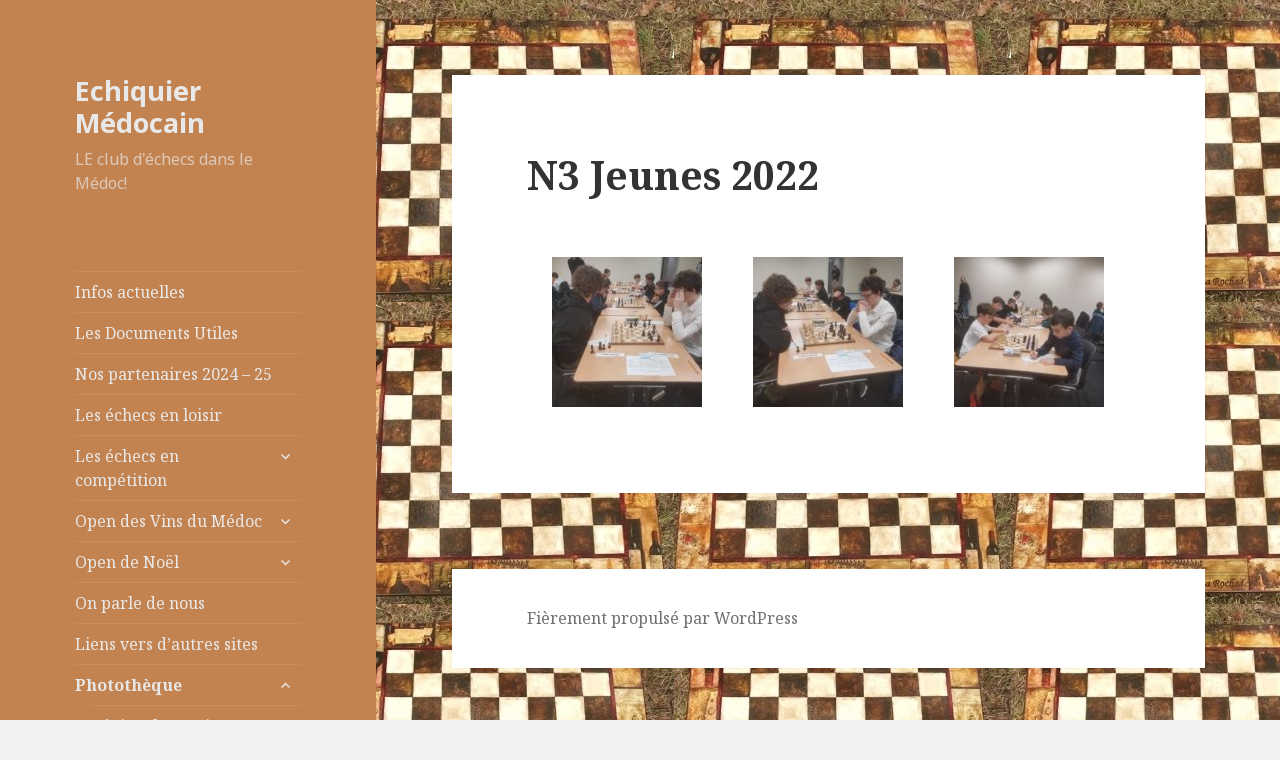

--- FILE ---
content_type: text/html; charset=UTF-8
request_url: https://echiquier-medocain.fr/n3-jeunes-2022/
body_size: 11234
content:
<!DOCTYPE html>
<html lang="fr-FR" prefix="og: http://ogp.me/ns#" class="no-js">
<head>
	<meta charset="UTF-8">
	<meta name="viewport" content="width=device-width">
	<link rel="profile" href="https://gmpg.org/xfn/11">
	<link rel="pingback" href="https://echiquier-medocain.fr/xmlrpc.php">
	<meta name="google-site-verification" content="deOS50vAIZTLOGodSD_BmzZZBAc_woG4A8yDIEwZvrk" />
	<!--[if lt IE 9]>
	<script src="https://echiquier-medocain.fr/wp-content/themes/twentyfifteen/js/html5.js"></script>
	<![endif]-->
	<script>(function(html){html.className = html.className.replace(/\bno-js\b/,'js')})(document.documentElement);</script>
<title>N3 Jeunes 2022 - Echiquier Médocain</title>
<meta name='robots' content='max-image-preview:large' />

<!-- This site is optimized with the Yoast SEO plugin v5.7.1 - https://yoast.com/wordpress/plugins/seo/ -->
<link rel="canonical" href="https://echiquier-medocain.fr/n3-jeunes-2022/" />
<meta property="og:locale" content="fr_FR" />
<meta property="og:type" content="article" />
<meta property="og:title" content="N3 Jeunes 2022 - Echiquier Médocain" />
<meta property="og:url" content="https://echiquier-medocain.fr/n3-jeunes-2022/" />
<meta property="og:site_name" content="Echiquier Médocain" />
<meta name="twitter:card" content="summary_large_image" />
<meta name="twitter:title" content="N3 Jeunes 2022 - Echiquier Médocain" />
<meta name="twitter:image" content="https://echiquier-medocain.fr/wp-content/uploads/2022/12/Resized_20221204_102134_1131-150x150.jpg" />
<script type='application/ld+json'>{"@context":"http:\/\/schema.org","@type":"WebSite","@id":"#website","url":"https:\/\/echiquier-medocain.fr\/","name":"Echiquier M\u00e9docain","potentialAction":{"@type":"SearchAction","target":"https:\/\/echiquier-medocain.fr\/?s={search_term_string}","query-input":"required name=search_term_string"}}</script>
<!-- / Yoast SEO plugin. -->

<link rel='dns-prefetch' href='//fonts.googleapis.com' />
<link href='https://fonts.gstatic.com' crossorigin rel='preconnect' />
<link rel="alternate" type="application/rss+xml" title="Echiquier Médocain &raquo; Flux" href="https://echiquier-medocain.fr/feed/" />
<link rel="alternate" type="application/rss+xml" title="Echiquier Médocain &raquo; Flux des commentaires" href="https://echiquier-medocain.fr/comments/feed/" />
<script type="text/javascript">
window._wpemojiSettings = {"baseUrl":"https:\/\/s.w.org\/images\/core\/emoji\/14.0.0\/72x72\/","ext":".png","svgUrl":"https:\/\/s.w.org\/images\/core\/emoji\/14.0.0\/svg\/","svgExt":".svg","source":{"concatemoji":"https:\/\/echiquier-medocain.fr\/wp-includes\/js\/wp-emoji-release.min.js?ver=6.1.9"}};
/*! This file is auto-generated */
!function(e,a,t){var n,r,o,i=a.createElement("canvas"),p=i.getContext&&i.getContext("2d");function s(e,t){var a=String.fromCharCode,e=(p.clearRect(0,0,i.width,i.height),p.fillText(a.apply(this,e),0,0),i.toDataURL());return p.clearRect(0,0,i.width,i.height),p.fillText(a.apply(this,t),0,0),e===i.toDataURL()}function c(e){var t=a.createElement("script");t.src=e,t.defer=t.type="text/javascript",a.getElementsByTagName("head")[0].appendChild(t)}for(o=Array("flag","emoji"),t.supports={everything:!0,everythingExceptFlag:!0},r=0;r<o.length;r++)t.supports[o[r]]=function(e){if(p&&p.fillText)switch(p.textBaseline="top",p.font="600 32px Arial",e){case"flag":return s([127987,65039,8205,9895,65039],[127987,65039,8203,9895,65039])?!1:!s([55356,56826,55356,56819],[55356,56826,8203,55356,56819])&&!s([55356,57332,56128,56423,56128,56418,56128,56421,56128,56430,56128,56423,56128,56447],[55356,57332,8203,56128,56423,8203,56128,56418,8203,56128,56421,8203,56128,56430,8203,56128,56423,8203,56128,56447]);case"emoji":return!s([129777,127995,8205,129778,127999],[129777,127995,8203,129778,127999])}return!1}(o[r]),t.supports.everything=t.supports.everything&&t.supports[o[r]],"flag"!==o[r]&&(t.supports.everythingExceptFlag=t.supports.everythingExceptFlag&&t.supports[o[r]]);t.supports.everythingExceptFlag=t.supports.everythingExceptFlag&&!t.supports.flag,t.DOMReady=!1,t.readyCallback=function(){t.DOMReady=!0},t.supports.everything||(n=function(){t.readyCallback()},a.addEventListener?(a.addEventListener("DOMContentLoaded",n,!1),e.addEventListener("load",n,!1)):(e.attachEvent("onload",n),a.attachEvent("onreadystatechange",function(){"complete"===a.readyState&&t.readyCallback()})),(e=t.source||{}).concatemoji?c(e.concatemoji):e.wpemoji&&e.twemoji&&(c(e.twemoji),c(e.wpemoji)))}(window,document,window._wpemojiSettings);
</script>
<style type="text/css">
img.wp-smiley,
img.emoji {
	display: inline !important;
	border: none !important;
	box-shadow: none !important;
	height: 1em !important;
	width: 1em !important;
	margin: 0 0.07em !important;
	vertical-align: -0.1em !important;
	background: none !important;
	padding: 0 !important;
}
</style>
	<link rel='stylesheet' id='wp-block-library-css' href='https://echiquier-medocain.fr/wp-includes/css/dist/block-library/style.min.css?ver=6.1.9' type='text/css' media='all' />
<link rel='stylesheet' id='classic-theme-styles-css' href='https://echiquier-medocain.fr/wp-includes/css/classic-themes.min.css?ver=1' type='text/css' media='all' />
<style id='global-styles-inline-css' type='text/css'>
body{--wp--preset--color--black: #000000;--wp--preset--color--cyan-bluish-gray: #abb8c3;--wp--preset--color--white: #ffffff;--wp--preset--color--pale-pink: #f78da7;--wp--preset--color--vivid-red: #cf2e2e;--wp--preset--color--luminous-vivid-orange: #ff6900;--wp--preset--color--luminous-vivid-amber: #fcb900;--wp--preset--color--light-green-cyan: #7bdcb5;--wp--preset--color--vivid-green-cyan: #00d084;--wp--preset--color--pale-cyan-blue: #8ed1fc;--wp--preset--color--vivid-cyan-blue: #0693e3;--wp--preset--color--vivid-purple: #9b51e0;--wp--preset--gradient--vivid-cyan-blue-to-vivid-purple: linear-gradient(135deg,rgba(6,147,227,1) 0%,rgb(155,81,224) 100%);--wp--preset--gradient--light-green-cyan-to-vivid-green-cyan: linear-gradient(135deg,rgb(122,220,180) 0%,rgb(0,208,130) 100%);--wp--preset--gradient--luminous-vivid-amber-to-luminous-vivid-orange: linear-gradient(135deg,rgba(252,185,0,1) 0%,rgba(255,105,0,1) 100%);--wp--preset--gradient--luminous-vivid-orange-to-vivid-red: linear-gradient(135deg,rgba(255,105,0,1) 0%,rgb(207,46,46) 100%);--wp--preset--gradient--very-light-gray-to-cyan-bluish-gray: linear-gradient(135deg,rgb(238,238,238) 0%,rgb(169,184,195) 100%);--wp--preset--gradient--cool-to-warm-spectrum: linear-gradient(135deg,rgb(74,234,220) 0%,rgb(151,120,209) 20%,rgb(207,42,186) 40%,rgb(238,44,130) 60%,rgb(251,105,98) 80%,rgb(254,248,76) 100%);--wp--preset--gradient--blush-light-purple: linear-gradient(135deg,rgb(255,206,236) 0%,rgb(152,150,240) 100%);--wp--preset--gradient--blush-bordeaux: linear-gradient(135deg,rgb(254,205,165) 0%,rgb(254,45,45) 50%,rgb(107,0,62) 100%);--wp--preset--gradient--luminous-dusk: linear-gradient(135deg,rgb(255,203,112) 0%,rgb(199,81,192) 50%,rgb(65,88,208) 100%);--wp--preset--gradient--pale-ocean: linear-gradient(135deg,rgb(255,245,203) 0%,rgb(182,227,212) 50%,rgb(51,167,181) 100%);--wp--preset--gradient--electric-grass: linear-gradient(135deg,rgb(202,248,128) 0%,rgb(113,206,126) 100%);--wp--preset--gradient--midnight: linear-gradient(135deg,rgb(2,3,129) 0%,rgb(40,116,252) 100%);--wp--preset--duotone--dark-grayscale: url('#wp-duotone-dark-grayscale');--wp--preset--duotone--grayscale: url('#wp-duotone-grayscale');--wp--preset--duotone--purple-yellow: url('#wp-duotone-purple-yellow');--wp--preset--duotone--blue-red: url('#wp-duotone-blue-red');--wp--preset--duotone--midnight: url('#wp-duotone-midnight');--wp--preset--duotone--magenta-yellow: url('#wp-duotone-magenta-yellow');--wp--preset--duotone--purple-green: url('#wp-duotone-purple-green');--wp--preset--duotone--blue-orange: url('#wp-duotone-blue-orange');--wp--preset--font-size--small: 13px;--wp--preset--font-size--medium: 20px;--wp--preset--font-size--large: 36px;--wp--preset--font-size--x-large: 42px;--wp--preset--spacing--20: 0.44rem;--wp--preset--spacing--30: 0.67rem;--wp--preset--spacing--40: 1rem;--wp--preset--spacing--50: 1.5rem;--wp--preset--spacing--60: 2.25rem;--wp--preset--spacing--70: 3.38rem;--wp--preset--spacing--80: 5.06rem;}:where(.is-layout-flex){gap: 0.5em;}body .is-layout-flow > .alignleft{float: left;margin-inline-start: 0;margin-inline-end: 2em;}body .is-layout-flow > .alignright{float: right;margin-inline-start: 2em;margin-inline-end: 0;}body .is-layout-flow > .aligncenter{margin-left: auto !important;margin-right: auto !important;}body .is-layout-constrained > .alignleft{float: left;margin-inline-start: 0;margin-inline-end: 2em;}body .is-layout-constrained > .alignright{float: right;margin-inline-start: 2em;margin-inline-end: 0;}body .is-layout-constrained > .aligncenter{margin-left: auto !important;margin-right: auto !important;}body .is-layout-constrained > :where(:not(.alignleft):not(.alignright):not(.alignfull)){max-width: var(--wp--style--global--content-size);margin-left: auto !important;margin-right: auto !important;}body .is-layout-constrained > .alignwide{max-width: var(--wp--style--global--wide-size);}body .is-layout-flex{display: flex;}body .is-layout-flex{flex-wrap: wrap;align-items: center;}body .is-layout-flex > *{margin: 0;}:where(.wp-block-columns.is-layout-flex){gap: 2em;}.has-black-color{color: var(--wp--preset--color--black) !important;}.has-cyan-bluish-gray-color{color: var(--wp--preset--color--cyan-bluish-gray) !important;}.has-white-color{color: var(--wp--preset--color--white) !important;}.has-pale-pink-color{color: var(--wp--preset--color--pale-pink) !important;}.has-vivid-red-color{color: var(--wp--preset--color--vivid-red) !important;}.has-luminous-vivid-orange-color{color: var(--wp--preset--color--luminous-vivid-orange) !important;}.has-luminous-vivid-amber-color{color: var(--wp--preset--color--luminous-vivid-amber) !important;}.has-light-green-cyan-color{color: var(--wp--preset--color--light-green-cyan) !important;}.has-vivid-green-cyan-color{color: var(--wp--preset--color--vivid-green-cyan) !important;}.has-pale-cyan-blue-color{color: var(--wp--preset--color--pale-cyan-blue) !important;}.has-vivid-cyan-blue-color{color: var(--wp--preset--color--vivid-cyan-blue) !important;}.has-vivid-purple-color{color: var(--wp--preset--color--vivid-purple) !important;}.has-black-background-color{background-color: var(--wp--preset--color--black) !important;}.has-cyan-bluish-gray-background-color{background-color: var(--wp--preset--color--cyan-bluish-gray) !important;}.has-white-background-color{background-color: var(--wp--preset--color--white) !important;}.has-pale-pink-background-color{background-color: var(--wp--preset--color--pale-pink) !important;}.has-vivid-red-background-color{background-color: var(--wp--preset--color--vivid-red) !important;}.has-luminous-vivid-orange-background-color{background-color: var(--wp--preset--color--luminous-vivid-orange) !important;}.has-luminous-vivid-amber-background-color{background-color: var(--wp--preset--color--luminous-vivid-amber) !important;}.has-light-green-cyan-background-color{background-color: var(--wp--preset--color--light-green-cyan) !important;}.has-vivid-green-cyan-background-color{background-color: var(--wp--preset--color--vivid-green-cyan) !important;}.has-pale-cyan-blue-background-color{background-color: var(--wp--preset--color--pale-cyan-blue) !important;}.has-vivid-cyan-blue-background-color{background-color: var(--wp--preset--color--vivid-cyan-blue) !important;}.has-vivid-purple-background-color{background-color: var(--wp--preset--color--vivid-purple) !important;}.has-black-border-color{border-color: var(--wp--preset--color--black) !important;}.has-cyan-bluish-gray-border-color{border-color: var(--wp--preset--color--cyan-bluish-gray) !important;}.has-white-border-color{border-color: var(--wp--preset--color--white) !important;}.has-pale-pink-border-color{border-color: var(--wp--preset--color--pale-pink) !important;}.has-vivid-red-border-color{border-color: var(--wp--preset--color--vivid-red) !important;}.has-luminous-vivid-orange-border-color{border-color: var(--wp--preset--color--luminous-vivid-orange) !important;}.has-luminous-vivid-amber-border-color{border-color: var(--wp--preset--color--luminous-vivid-amber) !important;}.has-light-green-cyan-border-color{border-color: var(--wp--preset--color--light-green-cyan) !important;}.has-vivid-green-cyan-border-color{border-color: var(--wp--preset--color--vivid-green-cyan) !important;}.has-pale-cyan-blue-border-color{border-color: var(--wp--preset--color--pale-cyan-blue) !important;}.has-vivid-cyan-blue-border-color{border-color: var(--wp--preset--color--vivid-cyan-blue) !important;}.has-vivid-purple-border-color{border-color: var(--wp--preset--color--vivid-purple) !important;}.has-vivid-cyan-blue-to-vivid-purple-gradient-background{background: var(--wp--preset--gradient--vivid-cyan-blue-to-vivid-purple) !important;}.has-light-green-cyan-to-vivid-green-cyan-gradient-background{background: var(--wp--preset--gradient--light-green-cyan-to-vivid-green-cyan) !important;}.has-luminous-vivid-amber-to-luminous-vivid-orange-gradient-background{background: var(--wp--preset--gradient--luminous-vivid-amber-to-luminous-vivid-orange) !important;}.has-luminous-vivid-orange-to-vivid-red-gradient-background{background: var(--wp--preset--gradient--luminous-vivid-orange-to-vivid-red) !important;}.has-very-light-gray-to-cyan-bluish-gray-gradient-background{background: var(--wp--preset--gradient--very-light-gray-to-cyan-bluish-gray) !important;}.has-cool-to-warm-spectrum-gradient-background{background: var(--wp--preset--gradient--cool-to-warm-spectrum) !important;}.has-blush-light-purple-gradient-background{background: var(--wp--preset--gradient--blush-light-purple) !important;}.has-blush-bordeaux-gradient-background{background: var(--wp--preset--gradient--blush-bordeaux) !important;}.has-luminous-dusk-gradient-background{background: var(--wp--preset--gradient--luminous-dusk) !important;}.has-pale-ocean-gradient-background{background: var(--wp--preset--gradient--pale-ocean) !important;}.has-electric-grass-gradient-background{background: var(--wp--preset--gradient--electric-grass) !important;}.has-midnight-gradient-background{background: var(--wp--preset--gradient--midnight) !important;}.has-small-font-size{font-size: var(--wp--preset--font-size--small) !important;}.has-medium-font-size{font-size: var(--wp--preset--font-size--medium) !important;}.has-large-font-size{font-size: var(--wp--preset--font-size--large) !important;}.has-x-large-font-size{font-size: var(--wp--preset--font-size--x-large) !important;}
.wp-block-navigation a:where(:not(.wp-element-button)){color: inherit;}
:where(.wp-block-columns.is-layout-flex){gap: 2em;}
.wp-block-pullquote{font-size: 1.5em;line-height: 1.6;}
</style>
<link rel='stylesheet' id='Total_Soft_Portfolio-css' href='https://echiquier-medocain.fr/wp-content/plugins/gallery-portfolio/CSS/Total-Soft-Portfolio-Widget.css?ver=6.1.9' type='text/css' media='all' />
<link rel='stylesheet' id='Total_Soft_Portfolio2-css' href='https://echiquier-medocain.fr/wp-content/plugins/gallery-portfolio/CSS/Filt_popup.min.css?ver=6.1.9' type='text/css' media='all' />
<link rel='stylesheet' id='fontawesome-css-css' href='https://echiquier-medocain.fr/wp-content/plugins/gallery-portfolio/CSS/totalsoft.css?ver=6.1.9' type='text/css' media='all' />
<link rel='stylesheet' id='mbpro-font-awesome-css' href='https://echiquier-medocain.fr/wp-content/plugins/maxbuttons/assets/libraries/font-awesome/css/font-awesome.min.css?ver=6.28' type='text/css' media='all' />
<link rel='stylesheet' id='twentyfifteen-fonts-css' href='https://fonts.googleapis.com/css?family=Noto+Sans%3A400italic%2C700italic%2C400%2C700%7CNoto+Serif%3A400italic%2C700italic%2C400%2C700%7CInconsolata%3A400%2C700&#038;subset=latin%2Clatin-ext' type='text/css' media='all' />
<link rel='stylesheet' id='genericons-css' href='https://echiquier-medocain.fr/wp-content/themes/twentyfifteen/genericons/genericons.css?ver=3.2' type='text/css' media='all' />
<link rel='stylesheet' id='twentyfifteen-style-css' href='https://echiquier-medocain.fr/wp-content/themes/twentyfifteen/style.css?ver=6.1.9' type='text/css' media='all' />
<style id='twentyfifteen-style-inline-css' type='text/css'>

		/* Custom Header Background Color */
		body:before,
		.site-header {
			background-color: #c38350;
		}

		@media screen and (min-width: 59.6875em) {
			.site-header,
			.secondary {
				background-color: transparent;
			}

			.widget button,
			.widget input[type="button"],
			.widget input[type="reset"],
			.widget input[type="submit"],
			.widget_calendar tbody a,
			.widget_calendar tbody a:hover,
			.widget_calendar tbody a:focus {
				color: #c38350;
			}
		}
	

		/* Custom Sidebar Text Color */
		.site-title a,
		.site-description,
		.secondary-toggle:before {
			color: #e8e8e8;
		}

		.site-title a:hover,
		.site-title a:focus {
			color: #e8e8e8; /* Fallback for IE7 and IE8 */
			color: rgba( 232, 232, 232, 0.7);
		}

		.secondary-toggle {
			border-color: #e8e8e8; /* Fallback for IE7 and IE8 */
			border-color: rgba( 232, 232, 232, 0.1);
		}

		.secondary-toggle:hover,
		.secondary-toggle:focus {
			border-color: #e8e8e8; /* Fallback for IE7 and IE8 */
			border-color: rgba( 232, 232, 232, 0.3);
		}

		.site-title a {
			outline-color: #e8e8e8; /* Fallback for IE7 and IE8 */
			outline-color: rgba( 232, 232, 232, 0.3);
		}

		@media screen and (min-width: 59.6875em) {
			.secondary a,
			.dropdown-toggle:after,
			.widget-title,
			.widget blockquote cite,
			.widget blockquote small {
				color: #e8e8e8;
			}

			.widget button,
			.widget input[type="button"],
			.widget input[type="reset"],
			.widget input[type="submit"],
			.widget_calendar tbody a {
				background-color: #e8e8e8;
			}

			.textwidget a {
				border-color: #e8e8e8;
			}

			.secondary a:hover,
			.secondary a:focus,
			.main-navigation .menu-item-description,
			.widget,
			.widget blockquote,
			.widget .wp-caption-text,
			.widget .gallery-caption {
				color: rgba( 232, 232, 232, 0.7);
			}

			.widget button:hover,
			.widget button:focus,
			.widget input[type="button"]:hover,
			.widget input[type="button"]:focus,
			.widget input[type="reset"]:hover,
			.widget input[type="reset"]:focus,
			.widget input[type="submit"]:hover,
			.widget input[type="submit"]:focus,
			.widget_calendar tbody a:hover,
			.widget_calendar tbody a:focus {
				background-color: rgba( 232, 232, 232, 0.7);
			}

			.widget blockquote {
				border-color: rgba( 232, 232, 232, 0.7);
			}

			.main-navigation ul,
			.main-navigation li,
			.secondary-toggle,
			.widget input,
			.widget textarea,
			.widget table,
			.widget th,
			.widget td,
			.widget pre,
			.widget li,
			.widget_categories .children,
			.widget_nav_menu .sub-menu,
			.widget_pages .children,
			.widget abbr[title] {
				border-color: rgba( 232, 232, 232, 0.1);
			}

			.dropdown-toggle:hover,
			.dropdown-toggle:focus,
			.widget hr {
				background-color: rgba( 232, 232, 232, 0.1);
			}

			.widget input:focus,
			.widget textarea:focus {
				border-color: rgba( 232, 232, 232, 0.3);
			}

			.sidebar a:focus,
			.dropdown-toggle:focus {
				outline-color: rgba( 232, 232, 232, 0.3);
			}
		}
	
</style>
<!--[if lt IE 9]>
<link rel='stylesheet' id='twentyfifteen-ie-css' href='https://echiquier-medocain.fr/wp-content/themes/twentyfifteen/css/ie.css?ver=20141010' type='text/css' media='all' />
<![endif]-->
<!--[if lt IE 8]>
<link rel='stylesheet' id='twentyfifteen-ie7-css' href='https://echiquier-medocain.fr/wp-content/themes/twentyfifteen/css/ie7.css?ver=20141010' type='text/css' media='all' />
<![endif]-->
<link rel='stylesheet' id='tablepress-default-css' href='https://echiquier-medocain.fr/wp-content/plugins/tablepress/css/default.min.css?ver=1.14' type='text/css' media='all' />
<link rel='stylesheet' id='vcv:assets:front:style-css' href='https://echiquier-medocain.fr/wp-content/plugins/visualcomposer/public/dist/front.bundle.css?ver=43.0' type='text/css' media='all' />
      <script>
      if (document.location.protocol != "https:") {
          document.location = document.URL.replace(/^http:/i, "https:");
      }
      </script>
      <script type='text/javascript' src='https://echiquier-medocain.fr/wp-includes/js/jquery/jquery.min.js?ver=3.6.1' id='jquery-core-js'></script>
<script type='text/javascript' src='https://echiquier-medocain.fr/wp-includes/js/jquery/jquery-migrate.min.js?ver=3.3.2' id='jquery-migrate-js'></script>
<script type='text/javascript' src='https://echiquier-medocain.fr/wp-includes/js/jquery/ui/core.min.js?ver=1.13.2' id='jquery-ui-core-js'></script>
<script type='text/javascript' id='Total_Soft_Portfolio-js-extra'>
/* <![CDATA[ */
var object = {"ajaxurl":"https:\/\/echiquier-medocain.fr\/wp-admin\/admin-ajax.php"};
/* ]]> */
</script>
<script type='text/javascript' src='https://echiquier-medocain.fr/wp-content/plugins/gallery-portfolio/JS/Total-Soft-Portfolio-Widget.js?ver=6.1.9' id='Total_Soft_Portfolio-js'></script>
<script type='text/javascript' id='maxbuttons-front-js-extra'>
/* <![CDATA[ */
var mb_ajax = {"ajaxurl":"https:\/\/echiquier-medocain.fr\/wp-admin\/admin-ajax.php"};
/* ]]> */
</script>
<script type='text/javascript' src='https://echiquier-medocain.fr/wp-content/plugins/maxbuttons/js/min/front.js?ver=6.28' id='maxbuttons-front-js'></script>
<link rel="https://api.w.org/" href="https://echiquier-medocain.fr/wp-json/" /><link rel="alternate" type="application/json" href="https://echiquier-medocain.fr/wp-json/wp/v2/pages/1615" /><link rel="EditURI" type="application/rsd+xml" title="RSD" href="https://echiquier-medocain.fr/xmlrpc.php?rsd" />
<link rel="wlwmanifest" type="application/wlwmanifest+xml" href="https://echiquier-medocain.fr/wp-includes/wlwmanifest.xml" />
<link rel='shortlink' href='https://echiquier-medocain.fr/?p=1615' />
<link rel="alternate" type="application/json+oembed" href="https://echiquier-medocain.fr/wp-json/oembed/1.0/embed?url=https%3A%2F%2Fechiquier-medocain.fr%2Fn3-jeunes-2022%2F" />
<link rel="alternate" type="text/xml+oembed" href="https://echiquier-medocain.fr/wp-json/oembed/1.0/embed?url=https%3A%2F%2Fechiquier-medocain.fr%2Fn3-jeunes-2022%2F&#038;format=xml" />

		<script>
			(function(i,s,o,g,r,a,m){i['GoogleAnalyticsObject']=r;i[r]=i[r]||function(){
			(i[r].q=i[r].q||[]).push(arguments)},i[r].l=1*new Date();a=s.createElement(o),
			m=s.getElementsByTagName(o)[0];a.async=1;a.src=g;m.parentNode.insertBefore(a,m)
			})(window,document,'script','https://www.google-analytics.com/analytics.js','ga');
			ga('create', 'UA-107602618-2', 'auto');
			ga('send', 'pageview');
		</script>

		<meta name="generator" content="Powered by Visual Composer Website Builder - fast and easy-to-use drag and drop visual editor for WordPress."/><noscript><style>.vce-row-container .vcv-lozad {display: none}</style></noscript><meta name="generator" content="Powered by Visual Composer - drag and drop page builder for WordPress."/>
<!--[if lte IE 9]><link rel="stylesheet" type="text/css" href="https://echiquier-medocain.fr/wp-content/plugins/js_composer_salient/assets/css/vc_lte_ie9.min.css" media="screen"><![endif]-->      <meta name="onesignal" content="wordpress-plugin"/>
            <script>

      window.OneSignal = window.OneSignal || [];

      OneSignal.push( function() {
        OneSignal.SERVICE_WORKER_UPDATER_PATH = "OneSignalSDKUpdaterWorker.js.php";
        OneSignal.SERVICE_WORKER_PATH = "OneSignalSDKWorker.js.php";
        OneSignal.SERVICE_WORKER_PARAM = { scope: '/' };

        OneSignal.setDefaultNotificationUrl("https://echiquier-medocain.fr");
        var oneSignal_options = {};
        window._oneSignalInitOptions = oneSignal_options;

        oneSignal_options['wordpress'] = true;
oneSignal_options['appId'] = 'ef780c70-3199-49ee-a6fc-dd37430e3501';
oneSignal_options['welcomeNotification'] = { };
oneSignal_options['welcomeNotification']['title'] = "Echiquier Médocain";
oneSignal_options['welcomeNotification']['message'] = "Merci pour votre souscription";
oneSignal_options['path'] = "https://echiquier-medocain.fr/wp-content/plugins/onesignal-free-web-push-notifications/sdk_files/";
oneSignal_options['promptOptions'] = { };
oneSignal_options['promptOptions']['actionMessage'] = 'L&#039;Echiquier Médocain (Rike) souhaite vous envoyer des notification - veuillez accepter, SVP !';
oneSignal_options['promptOptions']['exampleNotificationTitleDesktop'] = 'Nouvel article';
oneSignal_options['promptOptions']['exampleNotificationMessageDesktop'] = 'Il y a un nouvel article sur le site du club';
oneSignal_options['promptOptions']['exampleNotificationTitleMobile'] = 'Nouvel article';
oneSignal_options['promptOptions']['exampleNotificationMessageMobile'] = 'Il y a un nouvel article sur le site du club';
oneSignal_options['promptOptions']['exampleNotificationCaption'] = 'Tu peux te désinscrire à tout moment';
oneSignal_options['promptOptions']['cancelButtonText'] = 'NON, MERCI';
oneSignal_options['promptOptions']['siteName'] = 'https://echiquier-medocain.fr/';
oneSignal_options['notifyButton'] = { };
oneSignal_options['notifyButton']['enable'] = true;
oneSignal_options['notifyButton']['position'] = 'bottom-right';
oneSignal_options['notifyButton']['theme'] = 'default';
oneSignal_options['notifyButton']['size'] = 'medium';
oneSignal_options['notifyButton']['showCredit'] = true;
oneSignal_options['notifyButton']['text'] = {};
oneSignal_options['notifyButton']['text']['tip.state.unsubscribed'] = 'Cliquez pour souscrire aux notifications';
oneSignal_options['notifyButton']['text']['tip.state.subscribed'] = 'Vous allez recevoir maintenant des notifications de l&#039;Echiquier Médocain';
oneSignal_options['notifyButton']['text']['tip.state.blocked'] = 'Vous avez bloqué les notifications de l&#039;Echiquier Médocain';
oneSignal_options['notifyButton']['text']['message.action.subscribed'] = 'Merci pour votre souscription';
oneSignal_options['notifyButton']['text']['message.action.resubscribed'] = 'Merci pour votre souscription';
oneSignal_options['notifyButton']['text']['message.action.unsubscribed'] = 'Vous n&#039;allez plus recevoir de notifications de l&#039;Echiquier Médocain';
oneSignal_options['notifyButton']['text']['dialog.main.title'] = 'Gestion des notification';
oneSignal_options['notifyButton']['text']['dialog.main.button.subscribe'] = 'SOUSCRIRE';
oneSignal_options['notifyButton']['text']['dialog.main.button.unsubscribe'] = 'BLOQUER';
oneSignal_options['notifyButton']['text']['dialog.blocked.title'] = 'Débloquer notifications';
oneSignal_options['notifyButton']['text']['dialog.blocked.message'] = 'Suivez ces instructions pour vous inscrire';
                OneSignal.init(window._oneSignalInitOptions);
                OneSignal.showSlidedownPrompt();      });

      function documentInitOneSignal() {
        var oneSignal_elements = document.getElementsByClassName("OneSignal-prompt");

        var oneSignalLinkClickHandler = function(event) { OneSignal.push(['registerForPushNotifications']); event.preventDefault(); };        for(var i = 0; i < oneSignal_elements.length; i++)
          oneSignal_elements[i].addEventListener('click', oneSignalLinkClickHandler, false);
      }

      if (document.readyState === 'complete') {
           documentInitOneSignal();
      }
      else {
           window.addEventListener("load", function(event){
               documentInitOneSignal();
          });
      }
    </script>
<style type="text/css" id="custom-background-css">
body.custom-background { background-image: url("https://echiquier-medocain.fr/wp-content/uploads/2017/10/echiquier-Miss-Boll.jpg"); background-position: left top; background-size: auto; background-repeat: repeat; background-attachment: fixed; }
</style>
	<link rel="icon" href="https://echiquier-medocain.fr/wp-content/uploads/2022/04/cropped-Schachisplusgrands-32x32.png" sizes="32x32" />
<link rel="icon" href="https://echiquier-medocain.fr/wp-content/uploads/2022/04/cropped-Schachisplusgrands-192x192.png" sizes="192x192" />
<link rel="apple-touch-icon" href="https://echiquier-medocain.fr/wp-content/uploads/2022/04/cropped-Schachisplusgrands-180x180.png" />
<meta name="msapplication-TileImage" content="https://echiquier-medocain.fr/wp-content/uploads/2022/04/cropped-Schachisplusgrands-270x270.png" />
<noscript><style type="text/css"> .wpb_animate_when_almost_visible { opacity: 1; }</style></noscript></head>

<body data-rsssl=1 class="page-template-default page page-id-1615 custom-background vcwb wpb-js-composer js-comp-ver-5.2.2 vc_responsive">
<div id="page" class="hfeed site">
	<a class="skip-link screen-reader-text" href="#content">Aller au contenu</a>

	<div id="sidebar" class="sidebar">
		<header id="masthead" class="site-header" role="banner">
			<div class="site-branding">
										<p class="site-title"><a href="https://echiquier-medocain.fr/" rel="home">Echiquier Médocain</a></p>
											<p class="site-description">LE club d&#039;échecs dans le Médoc!</p>
									<button class="secondary-toggle">Menu et widgets</button>
			</div><!-- .site-branding -->
		</header><!-- .site-header -->

			<div id="secondary" class="secondary">

					<nav id="site-navigation" class="main-navigation" role="navigation">
				<div class="menu-menu_principal-container"><ul id="menu-menu_principal" class="nav-menu"><li id="menu-item-26" class="menu-item menu-item-type-post_type menu-item-object-page menu-item-26"><a href="https://echiquier-medocain.fr/blog/">Infos actuelles</a></li>
<li id="menu-item-1567" class="menu-item menu-item-type-post_type menu-item-object-page menu-item-1567"><a href="https://echiquier-medocain.fr/les-documents-utiles/">Les Documents Utiles</a></li>
<li id="menu-item-2120" class="menu-item menu-item-type-post_type menu-item-object-page menu-item-2120"><a href="https://echiquier-medocain.fr/nos-partenaires-2023/">Nos partenaires 2024 – 25</a></li>
<li id="menu-item-1183" class="menu-item menu-item-type-post_type menu-item-object-page menu-item-1183"><a href="https://echiquier-medocain.fr/les-echecs-en-loisir/">Les échecs en loisir</a></li>
<li id="menu-item-1182" class="menu-item menu-item-type-post_type menu-item-object-page menu-item-has-children menu-item-1182"><a href="https://echiquier-medocain.fr/les-echecs-en-competition/">Les échecs en compétition</a>
<ul class="sub-menu">
	<li id="menu-item-17" class="menu-item menu-item-type-post_type menu-item-object-page menu-item-has-children menu-item-17"><a href="https://echiquier-medocain.fr/equipes/">Compétitions Adultes</a>
	<ul class="sub-menu">
		<li id="menu-item-1538" class="menu-item menu-item-type-post_type menu-item-object-page menu-item-1538"><a href="https://echiquier-medocain.fr/fiches-participation-matchs-equipe/">Fiches participation matchs par équipe</a></li>
		<li id="menu-item-84" class="menu-item menu-item-type-post_type menu-item-object-page menu-item-84"><a href="https://echiquier-medocain.fr/equipes/nationale-1/">Equipe Première</a></li>
		<li id="menu-item-1299" class="menu-item menu-item-type-post_type menu-item-object-page menu-item-1299"><a href="https://echiquier-medocain.fr/nationale-3/">Nationale 3</a></li>
		<li id="menu-item-94" class="menu-item menu-item-type-post_type menu-item-object-page menu-item-94"><a href="https://echiquier-medocain.fr/equipes/nationale-4/">Nationale 4</a></li>
		<li id="menu-item-179" class="menu-item menu-item-type-post_type menu-item-object-page menu-item-179"><a href="https://echiquier-medocain.fr/regionale-groupe-3/">Régionale</a></li>
		<li id="menu-item-1399" class="menu-item menu-item-type-post_type menu-item-object-page menu-item-1399"><a href="https://echiquier-medocain.fr/coupe-jean-claude-loubatiere/">Coupe Jean Claude LOUBATIERE</a></li>
	</ul>
</li>
	<li id="menu-item-1023" class="menu-item menu-item-type-post_type menu-item-object-page menu-item-has-children menu-item-1023"><a href="https://echiquier-medocain.fr/top-12-feminines/">Les Féminines</a>
	<ul class="sub-menu">
		<li id="menu-item-1137" class="menu-item menu-item-type-post_type menu-item-object-page menu-item-1137"><a href="https://echiquier-medocain.fr/la-galerie-des-championnes/">Nos Championnes</a></li>
		<li id="menu-item-1031" class="menu-item menu-item-type-post_type menu-item-object-page menu-item-1031"><a href="https://echiquier-medocain.fr/top-12f-2022/">TOP 12F 2022</a></li>
		<li id="menu-item-658" class="menu-item menu-item-type-post_type menu-item-object-page menu-item-658"><a href="https://echiquier-medocain.fr/equipes/top-12/top-12-f/">Le TOP 12 F dans la presse régionale</a></li>
		<li id="menu-item-198" class="menu-item menu-item-type-post_type menu-item-object-page menu-item-198"><a href="https://echiquier-medocain.fr/equipes/top-12/">La remontée en TOP 12 F (2019)</a></li>
	</ul>
</li>
	<li id="menu-item-280" class="menu-item menu-item-type-post_type menu-item-object-page menu-item-280"><a href="https://echiquier-medocain.fr/jeunes/">Compétition Jeunes</a></li>
</ul>
</li>
<li id="menu-item-363" class="menu-item menu-item-type-post_type menu-item-object-page menu-item-has-children menu-item-363"><a href="https://echiquier-medocain.fr/open-des-vins/">Open des Vins du Médoc</a>
<ul class="sub-menu">
	<li id="menu-item-905" class="menu-item menu-item-type-post_type menu-item-object-page menu-item-905"><a href="https://echiquier-medocain.fr/les-precedentes-editions/">Les précédentes éditions</a></li>
</ul>
</li>
<li id="menu-item-799" class="menu-item menu-item-type-post_type menu-item-object-page menu-item-has-children menu-item-799"><a href="https://echiquier-medocain.fr/open-de-noel/">Open de Noël</a>
<ul class="sub-menu">
	<li id="menu-item-1652" class="menu-item menu-item-type-post_type menu-item-object-page menu-item-1652"><a href="https://echiquier-medocain.fr/open-de-noel-2022/">Open de Noël 2022</a></li>
	<li id="menu-item-808" class="menu-item menu-item-type-post_type menu-item-object-page menu-item-808"><a href="https://echiquier-medocain.fr/open-de-noel-2021/">Open de Noël 2021</a></li>
</ul>
</li>
<li id="menu-item-158" class="menu-item menu-item-type-post_type menu-item-object-page menu-item-158"><a href="https://echiquier-medocain.fr/on-parle-de-nous/">On parle de nous</a></li>
<li id="menu-item-917" class="menu-item menu-item-type-post_type menu-item-object-page menu-item-917"><a href="https://echiquier-medocain.fr/liens-vers-dautres-sites/">Liens vers d’autres sites</a></li>
<li id="menu-item-1358" class="menu-item menu-item-type-post_type menu-item-object-page current-menu-ancestor current-menu-parent current_page_parent current_page_ancestor menu-item-has-children menu-item-1358"><a href="https://echiquier-medocain.fr/phototheque/">Photothèque</a>
<ul class="sub-menu">
	<li id="menu-item-4918" class="menu-item menu-item-type-post_type menu-item-object-page menu-item-4918"><a href="https://echiquier-medocain.fr/regionale-janvier-2026/">Régionale Janvier 2026</a></li>
	<li id="menu-item-4881" class="menu-item menu-item-type-post_type menu-item-object-page menu-item-4881"><a href="https://echiquier-medocain.fr/nationale-3-jeunes-decembre-2025/">Nationale 3 jeunes décembre 2025</a></li>
	<li id="menu-item-4851" class="menu-item menu-item-type-post_type menu-item-object-page menu-item-4851"><a href="https://echiquier-medocain.fr/25-novembre-multisports-adapte/">25 novembre Multisports Adapté</a></li>
	<li id="menu-item-4836" class="menu-item menu-item-type-post_type menu-item-object-page menu-item-4836"><a href="https://echiquier-medocain.fr/16-novembre-2025-n3-r1-r2/">16 Novembre 2025 N3-R1-R2</a></li>
	<li id="menu-item-4623" class="menu-item menu-item-type-post_type menu-item-object-page menu-item-4623"><a href="https://echiquier-medocain.fr/open-vins-2025/">Open des Vins 2025</a></li>
	<li id="menu-item-4450" class="menu-item menu-item-type-post_type menu-item-object-page menu-item-4450"><a href="https://echiquier-medocain.fr/2025-n1f/">2025 N1F</a></li>
	<li id="menu-item-4407" class="menu-item menu-item-type-post_type menu-item-object-page menu-item-4407"><a href="https://echiquier-medocain.fr/coupe-loubatiere-23-mars-2025/">Coupe Loubatière 23 Mars 2025</a></li>
	<li id="menu-item-4352" class="menu-item menu-item-type-post_type menu-item-object-page menu-item-4352"><a href="https://echiquier-medocain.fr/n4-20-janvier-2025/">N4 – 20 Janvier 2025</a></li>
	<li id="menu-item-4333" class="menu-item menu-item-type-post_type menu-item-object-page menu-item-4333"><a href="https://echiquier-medocain.fr/janvier-2025-loubatiere/">Janvier 2025 Loubatière</a></li>
	<li id="menu-item-4310" class="menu-item menu-item-type-post_type menu-item-object-page menu-item-4310"><a href="https://echiquier-medocain.fr/open-de-noel-2024/">Open de Noël 2024</a></li>
	<li id="menu-item-4227" class="menu-item menu-item-type-post_type menu-item-object-page menu-item-4227"><a href="https://echiquier-medocain.fr/nationale-3-07-decembre-2024/">Nationale 3 – 07 décembre 2024</a></li>
	<li id="menu-item-4202" class="menu-item menu-item-type-post_type menu-item-object-page menu-item-4202"><a href="https://echiquier-medocain.fr/nationale-4-17-novembre-2024/">Nationale 4 – 17 novembre 2024</a></li>
	<li id="menu-item-4172" class="menu-item menu-item-type-post_type menu-item-object-page menu-item-4172"><a href="https://echiquier-medocain.fr/nationale-4-octobre-2024/">Nationale 4 – Octobre 2024</a></li>
	<li id="menu-item-3709" class="menu-item menu-item-type-post_type menu-item-object-page menu-item-3709"><a href="https://echiquier-medocain.fr/open-vins-2024-samedi-29-juin/">Open Vins 2024 samedi 29 juin</a></li>
	<li id="menu-item-3765" class="menu-item menu-item-type-post_type menu-item-object-page menu-item-3765"><a href="https://echiquier-medocain.fr/dimanche-30-juin/">Open des Vins 2024 Dimanche 30 juin</a></li>
	<li id="menu-item-3804" class="menu-item menu-item-type-post_type menu-item-object-page menu-item-3804"><a href="https://echiquier-medocain.fr/open-vins-2024-lundi-01er-ronde-3/">Open des Vins 2024 Lundi 01er ronde 3</a></li>
	<li id="menu-item-3849" class="menu-item menu-item-type-post_type menu-item-object-page menu-item-3849"><a href="https://echiquier-medocain.fr/open-vins-2024-ronde-4/">Open des Vins 2024 Ronde 4</a></li>
	<li id="menu-item-3916" class="menu-item menu-item-type-post_type menu-item-object-page menu-item-3916"><a href="https://echiquier-medocain.fr/open-vins-2024-03-juillet-ronde-6/">Open des Vins 2024 – 03 juillet ronde 6</a></li>
	<li id="menu-item-3933" class="menu-item menu-item-type-post_type menu-item-object-page menu-item-3933"><a href="https://echiquier-medocain.fr/open-vins-2024-blitz/">Open des Vins 2024 – le Blitz</a></li>
	<li id="menu-item-3977" class="menu-item menu-item-type-post_type menu-item-object-page menu-item-3977"><a href="https://echiquier-medocain.fr/open-vins-2024-jeudi-04/">Open des Vins 2024 – Jeudi 04</a></li>
	<li id="menu-item-4018" class="menu-item menu-item-type-post_type menu-item-object-page menu-item-4018"><a href="https://echiquier-medocain.fr/open-vins-2024-ronde-8/">Open des Vins 2024 – Ronde 8</a></li>
	<li id="menu-item-4093" class="menu-item menu-item-type-post_type menu-item-object-page menu-item-4093"><a href="https://echiquier-medocain.fr/open-vins-2024-samedi-06-remise-prix/">Open des Vins 2024 – Samedi 06 – Remise Prix</a></li>
	<li id="menu-item-3583" class="menu-item menu-item-type-post_type menu-item-object-page menu-item-3583"><a href="https://echiquier-medocain.fr/sport-inclusive-merignac-2024/">Sport Inclusive Merignac 2024</a></li>
	<li id="menu-item-3586" class="menu-item menu-item-type-post_type menu-item-object-page menu-item-3586"><a href="https://echiquier-medocain.fr/handi-cap-vertheuil-2024/">Handi et Cap Vertheuil 2024</a></li>
	<li id="menu-item-3580" class="menu-item menu-item-type-post_type menu-item-object-page menu-item-3580"><a href="https://echiquier-medocain.fr/mission-locale-lesparre-2024/">Mission locale Lesparre 2024</a></li>
	<li id="menu-item-3577" class="menu-item menu-item-type-post_type menu-item-object-page menu-item-3577"><a href="https://echiquier-medocain.fr/fete-de-leurope-2024/">Fête de l’Europe 2024</a></li>
	<li id="menu-item-3538" class="menu-item menu-item-type-post_type menu-item-object-page menu-item-3538"><a href="https://echiquier-medocain.fr/top-16-images-source-ffe/">TOP 16  Chartres 2024</a></li>
	<li id="menu-item-3454" class="menu-item menu-item-type-post_type menu-item-object-page menu-item-3454"><a href="https://echiquier-medocain.fr/nationale-1-feminine-2024/">Nationale 1 féminine 2024</a></li>
	<li id="menu-item-3415" class="menu-item menu-item-type-post_type menu-item-object-page menu-item-3415"><a href="https://echiquier-medocain.fr/championnat-veterans-seniors-2024/">Championnat vétérans et séniors + 2024</a></li>
	<li id="menu-item-3386" class="menu-item menu-item-type-post_type menu-item-object-page menu-item-3386"><a href="https://echiquier-medocain.fr/n4-regionale-17-mars-2024/">N4 et Régionale 17 mars 2024</a></li>
	<li id="menu-item-3320" class="menu-item menu-item-type-post_type menu-item-object-page menu-item-3320"><a href="https://echiquier-medocain.fr/laisse-part-a-dames-2024/">Laisse part à ses Dames 2024</a></li>
	<li id="menu-item-3236" class="menu-item menu-item-type-post_type menu-item-object-page menu-item-3236"><a href="https://echiquier-medocain.fr/coupe-de-france-2024/">Tournoi de Rochefort février 2024</a></li>
	<li id="menu-item-3203" class="menu-item menu-item-type-post_type menu-item-object-page menu-item-3203"><a href="https://echiquier-medocain.fr/n4-regionale-janvier-2024/">N4 et Régionale Janvier 2024</a></li>
	<li id="menu-item-3226" class="menu-item menu-item-type-post_type menu-item-object-page menu-item-3226"><a href="https://echiquier-medocain.fr/caissa-2024/">Caïssa 2024</a></li>
	<li id="menu-item-3058" class="menu-item menu-item-type-post_type menu-item-object-page menu-item-3058"><a href="https://echiquier-medocain.fr/eysines-11-nov-2023-journee-valid-handicaps/">Eysines 11 nov 2023 – Journée Valid Handicaps</a></li>
	<li id="menu-item-2911" class="menu-item menu-item-type-post_type menu-item-object-page menu-item-2911"><a href="https://echiquier-medocain.fr/remerciements-aux-partenaires-2023/">Instantanés de 2023</a></li>
	<li id="menu-item-2892" class="menu-item menu-item-type-post_type menu-item-object-page menu-item-2892"><a href="https://echiquier-medocain.fr/open-vins-2023-samedi-08/">Open des vins 2023 – samedi 08</a></li>
	<li id="menu-item-2660" class="menu-item menu-item-type-post_type menu-item-object-page menu-item-2660"><a href="https://echiquier-medocain.fr/open-vins-2023-vendredi-07/">Open des vins 2023 – vendredi 07</a></li>
	<li id="menu-item-2613" class="menu-item menu-item-type-post_type menu-item-object-page menu-item-2613"><a href="https://echiquier-medocain.fr/open-vins-2023-jeudi-06/">Open des vins 2023 – Jeudi 06</a></li>
	<li id="menu-item-2610" class="menu-item menu-item-type-post_type menu-item-object-page menu-item-2610"><a href="https://echiquier-medocain.fr/open-vins-2023-blitz/">Open des vins 2023 – le Blitz</a></li>
	<li id="menu-item-2639" class="menu-item menu-item-type-post_type menu-item-object-page menu-item-2639"><a href="https://echiquier-medocain.fr/open-vins-2023-degustation-chateau-inclassable/">Open Vins 2023 – Dégustation Château inclassable</a></li>
	<li id="menu-item-2499" class="menu-item menu-item-type-post_type menu-item-object-page menu-item-2499"><a href="https://echiquier-medocain.fr/open-vins-mercredi-05/">Open Vins – Mercredi 05</a></li>
	<li id="menu-item-2501" class="menu-item menu-item-type-post_type menu-item-object-page menu-item-2501"><a href="https://echiquier-medocain.fr/open-vins-mardi-04/">Open des Vins – Mardi 04</a></li>
	<li id="menu-item-2451" class="menu-item menu-item-type-post_type menu-item-object-page menu-item-2451"><a href="https://echiquier-medocain.fr/open-vins-2023-lundi-04-juillet/">Open des Vins 2023 – Lundi 03 juillet</a></li>
	<li id="menu-item-2392" class="menu-item menu-item-type-post_type menu-item-object-page menu-item-2392"><a href="https://echiquier-medocain.fr/open-vins-2023-dimanche-02-juillet/">Open Vins 2023 – Dimanche 02 juillet</a></li>
	<li id="menu-item-2335" class="menu-item menu-item-type-post_type menu-item-object-page menu-item-2335"><a href="https://echiquier-medocain.fr/open-vins-2023-samedi-01er-juillet/">Open Vins 2023 – Samedi 01er juillet</a></li>
	<li id="menu-item-2243" class="menu-item menu-item-type-post_type menu-item-object-page menu-item-2243"><a href="https://echiquier-medocain.fr/championnat-france-rapide-2023/">Championnat France Rapide 2023</a></li>
	<li id="menu-item-2203" class="menu-item menu-item-type-post_type menu-item-object-page menu-item-2203"><a href="https://echiquier-medocain.fr/tournoi-rapide-gurp/">Tournoi rapide Gurp</a></li>
	<li id="menu-item-2082" class="menu-item menu-item-type-post_type menu-item-object-page menu-item-2082"><a href="https://echiquier-medocain.fr/nationale-1-feminine-2023/">Nationale 1 Féminine 2023</a></li>
	<li id="menu-item-2053" class="menu-item menu-item-type-post_type menu-item-object-page menu-item-2053"><a href="https://echiquier-medocain.fr/fete-de-leurope-2023/">Fête de l’Europe 2023</a></li>
	<li id="menu-item-1881" class="menu-item menu-item-type-post_type menu-item-object-page menu-item-1881"><a href="https://echiquier-medocain.fr/semaine-de-mixite-centre-leclerc-08-mars-2023/">Semaine de la Mixité, Centre Leclerc 08 mars 2023</a></li>
	<li id="menu-item-1831" class="menu-item menu-item-type-post_type menu-item-object-page menu-item-1831"><a href="https://echiquier-medocain.fr/portes-ouvertes-04-mars-2023/">Portes ouvertes 04 mars 2023</a></li>
	<li id="menu-item-1729" class="menu-item menu-item-type-post_type menu-item-object-page menu-item-1729"><a href="https://echiquier-medocain.fr/equipes-de-n1-n3-2023/">Les équipes de N1 et N3 2023</a></li>
	<li id="menu-item-1670" class="menu-item menu-item-type-post_type menu-item-object-page menu-item-1670"><a href="https://echiquier-medocain.fr/open-de-noel-2022-2/">Galerie Open de Noël 2022</a></li>
	<li id="menu-item-1616" class="menu-item menu-item-type-post_type menu-item-object-page current-menu-item page_item page-item-1615 current_page_item menu-item-1616"><a href="https://echiquier-medocain.fr/n3-jeunes-2022/" aria-current="page">N3 Jeunes 2022</a></li>
	<li id="menu-item-1494" class="menu-item menu-item-type-post_type menu-item-object-page menu-item-1494"><a href="https://echiquier-medocain.fr/coupe-loubatiere-2022-phase-departementale/">Coupe Loubatière 2022 Phase départementale</a></li>
	<li id="menu-item-1473" class="menu-item menu-item-type-post_type menu-item-object-page menu-item-1473"><a href="https://echiquier-medocain.fr/nationale-3-regionale-16-octobre-2022/">Nationale 3 et Régionale, 16 octobre 2022</a></li>
	<li id="menu-item-1359" class="menu-item menu-item-type-post_type menu-item-object-page menu-item-1359"><a href="https://echiquier-medocain.fr/forum-associations-2022/">Forum des Associations 2022</a></li>
	<li id="menu-item-1360" class="menu-item menu-item-type-post_type menu-item-object-page menu-item-1360"><a href="https://echiquier-medocain.fr/rentree-septembre-2022/">Rentrée septembre 2022</a></li>
	<li id="menu-item-1361" class="menu-item menu-item-type-post_type menu-item-object-page menu-item-1361"><a href="https://echiquier-medocain.fr/finale-nationale-4-juin-2022/">Finale Nationale 4 juin 2022</a></li>
	<li id="menu-item-1375" class="menu-item menu-item-type-post_type menu-item-object-page menu-item-1375"><a href="https://echiquier-medocain.fr/nationale-4-mai-2022/">Nationale 4 mai 2022</a></li>
	<li id="menu-item-1369" class="menu-item menu-item-type-post_type menu-item-object-page menu-item-1369"><a href="https://echiquier-medocain.fr/top12-feminin-2022/">Top12 Féminin 2022</a></li>
	<li id="menu-item-1365" class="menu-item menu-item-type-post_type menu-item-object-page menu-item-1365"><a href="https://echiquier-medocain.fr/coupe-2000-avril-2022/">Coupe 2000 mars 2022</a></li>
	<li id="menu-item-1372" class="menu-item menu-item-type-post_type menu-item-object-page menu-item-1372"><a href="https://echiquier-medocain.fr/open-vins-2021/">Galerie Open de noël 2021</a></li>
	<li id="menu-item-1381" class="menu-item menu-item-type-post_type menu-item-object-page menu-item-1381"><a href="https://echiquier-medocain.fr/galerie-remontee-top12-feminin-2019/">Galerie Remontée Top12 féminin en 2019</a></li>
</ul>
</li>
<li id="menu-item-1390" class="menu-item menu-item-type-post_type menu-item-object-page menu-item-has-children menu-item-1390"><a href="https://echiquier-medocain.fr/archives/">Archives</a>
<ul class="sub-menu">
	<li id="menu-item-1234" class="menu-item menu-item-type-post_type menu-item-object-page menu-item-1234"><a href="https://echiquier-medocain.fr/finale-n4-championnat-nouvelle-aquitaine/">Finale N4 Championnat Nouvelle Aquitaine 2022</a></li>
	<li id="menu-item-997" class="menu-item menu-item-type-post_type menu-item-object-page menu-item-997"><a href="https://echiquier-medocain.fr/coupe-2000/">Coupe 2000 saison 2022</a></li>
	<li id="menu-item-194" class="menu-item menu-item-type-post_type menu-item-object-page menu-item-194"><a href="https://echiquier-medocain.fr/nationale-3-jeunes-groupe-b-nord/">Nationale 3 Jeunes 2017</a></li>
	<li id="menu-item-308" class="menu-item menu-item-type-post_type menu-item-object-page menu-item-308"><a href="https://echiquier-medocain.fr/championnat-de-gironde-jeunes/">Championnat de Gironde 2017</a></li>
	<li id="menu-item-48" class="menu-item menu-item-type-post_type menu-item-object-page menu-item-has-children menu-item-48"><a href="https://echiquier-medocain.fr/membres/">Membres</a>
	<ul class="sub-menu">
		<li id="menu-item-60" class="menu-item menu-item-type-post_type menu-item-object-page menu-item-60"><a href="https://echiquier-medocain.fr/membres/pablo/">Pablo Ollier</a></li>
		<li id="menu-item-224" class="menu-item menu-item-type-post_type menu-item-object-page menu-item-224"><a href="https://echiquier-medocain.fr/membres/samy-robin/">Samy Robin</a></li>
		<li id="menu-item-112" class="menu-item menu-item-type-post_type menu-item-object-page menu-item-112"><a href="https://echiquier-medocain.fr/membres/lara-armas/">Lara Armas</a></li>
		<li id="menu-item-136" class="menu-item menu-item-type-post_type menu-item-object-page menu-item-136"><a href="https://echiquier-medocain.fr/membres/adam-sibrac-aubert/">Adam Sibrac Aubert</a></li>
		<li id="menu-item-155" class="menu-item menu-item-type-post_type menu-item-object-page menu-item-155"><a href="https://echiquier-medocain.fr/membres/lena-armas/">Lena Armas</a></li>
		<li id="menu-item-240" class="menu-item menu-item-type-post_type menu-item-object-page menu-item-240"><a href="https://echiquier-medocain.fr/membres/jules-armas/">Jules Armas</a></li>
		<li id="menu-item-343" class="menu-item menu-item-type-post_type menu-item-object-page menu-item-343"><a href="https://echiquier-medocain.fr/thiao-merlet/">Thiao Merlet</a></li>
		<li id="menu-item-348" class="menu-item menu-item-type-post_type menu-item-object-page menu-item-348"><a href="https://echiquier-medocain.fr/cioran-vigneau-zorraquino/">Cioran Vigneau-Zorraquino</a></li>
		<li id="menu-item-335" class="menu-item menu-item-type-post_type menu-item-object-page menu-item-335"><a href="https://echiquier-medocain.fr/christine/">Christine</a></li>
	</ul>
</li>
</ul>
</li>
</ul></div>			</nav><!-- .main-navigation -->
		
		
		
	</div><!-- .secondary -->

	</div><!-- .sidebar -->

	<div id="content" class="site-content">

	<div id="primary" class="content-area">
		<main id="main" class="site-main" role="main">

		
<article id="post-1615" class="post-1615 page type-page status-publish hentry">
	
	<header class="entry-header">
		<h1 class="entry-title">N3 Jeunes 2022</h1>	</header><!-- .entry-header -->

	<div class="entry-content">
		<div id='gallery-2' class='gallery galleryid-1615 gallery-columns-3 gallery-size-thumbnail'><figure class='gallery-item'>
			<div class='gallery-icon portrait'>
				<a href='https://echiquier-medocain.fr/jeunes/resized_20221204_102134_1131/'><img width="150" height="150" src="https://echiquier-medocain.fr/wp-content/uploads/2022/12/Resized_20221204_102134_1131-150x150.jpg" class="attachment-thumbnail size-thumbnail" alt="" decoding="async" loading="lazy" /></a>
			</div></figure><figure class='gallery-item'>
			<div class='gallery-icon portrait'>
				<a href='https://echiquier-medocain.fr/jeunes/resized_20221204_101040_1776/'><img width="150" height="150" src="https://echiquier-medocain.fr/wp-content/uploads/2022/12/Resized_20221204_101040_1776-150x150.jpg" class="attachment-thumbnail size-thumbnail" alt="" decoding="async" loading="lazy" /></a>
			</div></figure><figure class='gallery-item'>
			<div class='gallery-icon portrait'>
				<a href='https://echiquier-medocain.fr/jeunes/resized_20221204_101022_2364/'><img width="150" height="150" src="https://echiquier-medocain.fr/wp-content/uploads/2022/12/Resized_20221204_101022_2364-150x150.jpg" class="attachment-thumbnail size-thumbnail" alt="" decoding="async" loading="lazy" /></a>
			</div></figure>
		</div>

			</div><!-- .entry-content -->

	
</article><!-- #post-## -->

		</main><!-- .site-main -->
	</div><!-- .content-area -->


	</div><!-- .site-content -->

	<footer id="colophon" class="site-footer" role="contentinfo">
		<div class="site-info">
						<a href="https://wordpress.org/">Fièrement propulsé par WordPress</a>
		</div><!-- .site-info -->
	</footer><!-- .site-footer -->

</div><!-- .site -->

<script type='text/javascript' src='https://echiquier-medocain.fr/wp-content/plugins/visualcomposer/public/dist/runtime.bundle.js?ver=43.0' id='vcv:assets:runtime:script-js'></script>
<script type='text/javascript' src='https://echiquier-medocain.fr/wp-content/plugins/visualcomposer/public/dist/front.bundle.js?ver=43.0' id='vcv:assets:front:script-js'></script>
<script type='text/javascript' src='https://echiquier-medocain.fr/wp-content/themes/twentyfifteen/js/skip-link-focus-fix.js?ver=20141010' id='twentyfifteen-skip-link-focus-fix-js'></script>
<script type='text/javascript' id='twentyfifteen-script-js-extra'>
/* <![CDATA[ */
var screenReaderText = {"expand":"<span class=\"screen-reader-text\">ouvrir le sous-menu<\/span>","collapse":"<span class=\"screen-reader-text\">fermer le sous-menu<\/span>"};
/* ]]> */
</script>
<script type='text/javascript' src='https://echiquier-medocain.fr/wp-content/themes/twentyfifteen/js/functions.js?ver=20150330' id='twentyfifteen-script-js'></script>
<script type='text/javascript' src='https://cdn.onesignal.com/sdks/OneSignalSDK.js?ver=6.1.9' async='async' id='remote_sdk-js'></script>

</body>
</html>


--- FILE ---
content_type: text/css
request_url: https://echiquier-medocain.fr/wp-content/plugins/gallery-portfolio/CSS/Total-Soft-Portfolio-Widget.css?ver=6.1.9
body_size: 2449
content:
.portfolio {
	position:relative;
	z-index:1;
	width:100%;	
	overflow: hidden;
}
.background {
	position:relative;
	top:0;
	left:0;
	width:100%;
	height:100%;
	z-index:2;	
}
.portfolio .gallery,
.portfolio .gallery .inside {
	position:absolute;
	width:100%;
	height:100%;
	top:0;
	left:0;
}
.portfolio .gallery {
	width:100%;
	height:100%;
	position:absolute;
	top:0px;
	overflow:hidden;
}
.portfolio .gallery .inside {
	z-index:1;
}
.portfolio .arrows span {
	position:absolute;
	z-index:3;
	width:32px;
	height:32px;
	outline:none;
	text-decoration: none !important;
	cursor: pointer;
	background: transparent !important;
}
.portfolio a, .portfolio a:hover, .portfolio a:focus 
{
	border-bottom: none !important;
	box-shadow: none !important;
}
.portfolio .arrows .prev,
.portfolio .arrows .up {
	display:none;
}
.portfolio .arrows .up,
.portfolio .arrows .down {
	left:50%;
	margin-left:-16px;
}
.portfolio .arrows .prev,
.portfolio .arrows .next {
	top:50%;
	transform:translateY(-50%);
	-webkit-transform:translateY(-50%);
	-ms-transform:translateY(-50%);
	-moz-transform:translateY(-50%);
	-o-transform:translateY(-50%);
}
.portfolio .arrows .up {
	top:20px;
}
.portfolio .arrows .down {
	top:60%;
}
.portfolio .arrows .prev {
	left:60px;
}
.portfolio .arrows .next {
	right:60px;
}
.portfolio .item {
	position:absolute;
	top:0;
	width:100%;
}
.portfolio .item div {
	position:absolute;
	left:0;
	width:100%;
	height:100%;
}
.portfolio .item div img {
	position:absolute;
	top:50%;
	left:50%;
	transform:translateY(-50%) translateX(-50%);
	-webkit-transform:translateY(-50%) translateX(-50%);
	-ms-transform:translateY(-50%) translateX(-50%);
	-moz-transform:translateY(-50%) translateX(-50%);
	-o-transform:translateY(-50%) translateX(-50%);
}
.portfolio .paths {
	position:absolute;
	left:50%;
	margin-left:-10px;
	z-index:4;
	top: 80%;
}
.portfolio .paths div {
	position:absolute;
	top:0;
}
.portfolio .paths a {
	display:block;
	position:absolute;
	left:0;
	outline:none;	
}
/* Clearfix hack by Nicolas Gallagher: http://nicolasgallagher.com/micro-clearfix-hack/ */
.clearfix:before,
.clearfix:after {
    content: " ";
    display: table;
}
.clearfix:after {
    clear: both;
}
.clearfix {
    *zoom: 1;
}

.og-pointer{
	top: auto;
	border: solid transparent;
	content: " ";
	height: 0;
	width: 0;
	position: relative;
	pointer-events: none;
	border-width: 15px;
	left: 50%;
	margin: -20px 0 0 -15px;
}
.og-expander {
	position: absolute;
	top: auto;
	left: 0;
	width: 100%;
	margin-top: 0px;
	text-align: left;
	height: 0px;
	overflow: hidden;
}
.og-expander-inner {
	padding: 30px 30px;
	height: 100%;
	box-sizing:border-box !important;
}
.og-close {
	position: absolute;
	top: 10px;
	right: 15px;
	cursor: pointer;
	opacity: 0.8;
}
.og-close:hover{
	opacity: 1;
}
.og-fullimg,
.og-details {
	width: 48%;
	float: left;
	overflow: hidden;
	position: relative;
	/*top:50%;
	transform:translateY(-50%);
	-webkit-transform:translateY(-50%);
	-ms-transform:translateY(-50%);
	-moz-transform:translateY(-50%);
	-o-transform:translateY(-50%);*/
}
.og-details .infosep {
	margin: 15px 0;
}
.og-details {
	padding: 0 15px;
}
.og-fullimg {
	text-align: center;
}
.og-fullimg img {
	display: inline-block;
	height: 100%;
	max-height: 250px;
	max-width: 100%;
}
.og-details h3 {
	font-weight: 300 !important;
	margin-top: 0px;
	margin-bottom: 10px;
}
.og-details p {
	font-weight: 400;
	line-height: 22px;
	padding-bottom: 20px;
}
.og-details iframe {
	max-width: 400px;
	max-height: 250px;
	margin-bottom: 0px;
}
.og-details a.link-button {
	padding: 8px 10px;
	white-space: normal;
	word-wrap: normal;
	cursor: pointer !important;
	font-weight: bold;
	text-align: center;
	white-space: normal;
	margin-left: 10px;
	text-decoration: none;
}
.og-details a.first{
	margin-left: 0px;
}
.og-loading {
	width: 20px;
	height: 20px;
	border-radius: 50%;
	background: #ddd;
	box-shadow: 0 0 1px #ccc, 15px 30px 1px #ccc, -15px 30px 1px #ccc;
	position: absolute;
	top: 50%;
	left: 50%;
	margin: -25px 0 0 -25px;
	-webkit-animation: loader 0.5s infinite ease-in-out both;
	-moz-animation: loader 0.5s infinite ease-in-out both;
	animation: loader 0.5s infinite ease-in-out both;
}
@-webkit-keyframes loader {
	0% { background: #ddd; }
	33% { background: #ccc; box-shadow: 0 0 1px #ccc, 15px 30px 1px #ccc, -15px 30px 1px #ddd; }
	66% { background: #ccc; box-shadow: 0 0 1px #ccc, 15px 30px 1px #ddd, -15px 30px 1px #ccc; }
}
@-moz-keyframes loader {
	0% { background: #ddd; }
	33% { background: #ccc; box-shadow: 0 0 1px #ccc, 15px 30px 1px #ccc, -15px 30px 1px #ddd; }
	66% { background: #ccc; box-shadow: 0 0 1px #ccc, 15px 30px 1px #ddd, -15px 30px 1px #ccc; }
}
@keyframes loader {
	0% { background: #ddd; }
	33% { background: #ccc; box-shadow: 0 0 1px #ccc, 15px 30px 1px #ccc, -15px 30px 1px #ddd; }
	66% { background: #ccc; box-shadow: 0 0 1px #ccc, 15px 30px 1px #ddd, -15px 30px 1px #ccc; }
}
/* Work - filter by tag */
.wagwep-container{
	overflow: hidden;
}
.wagwep-container ul#portfolio-filter {
	float: left;
	list-style: none;
	padding: 10px 0px;
	width: 100%;
}
.wagwep-container ul#portfolio-filter li {
	/*border-right: 1px solid #dedede;*/
	float: left;	
	margin: 0px;
	padding: 10px;
}
.wagwep-container ul#portfolio-filter li:last-child { border-right: none; margin-right: 0; padding-right: 0; }
.wagwep-container ul#portfolio-filter a {
	text-decoration: none;
	text-transform: none;
	-webkit-text-transform: none;
	-ms-text-transform: none;
	-moz-text-transform: none;
	-o-text-transform: none;
	border:0;
	margin:0 10px 10px 0;
	padding:6px 12px;
	border-radius:4px;
	-moz-border-radius:4px;
	-webkit-border-radius:4px;
}
.og-details h3
{
	text-transform: none !important;
	-webkit-text-transform: none;
	-ms-text-transform: none;
	-moz-text-transform: none;
	-o-text-transform: none;
}
ul#portfolio-filter a, ul#portfolio-filter a:hover, ul#portfolio-filter a:focus
{
	box-shadow: none !important;
	border-bottom: none !important;
	text-transform: none !important;
	-webkit-text-transform: none;
	-ms-text-transform: none;
	-moz-text-transform: none;
	-o-text-transform: none;
	outline: none !important;
}
.og-details a.link-button, .og-details a.link-button:hover, .og-details a.link-button:focus
{
	box-shadow: none !important;
	text-transform: none !important;
	-webkit-text-transform: none;
	-ms-text-transform: none;
	-moz-text-transform: none;
	-o-text-transform: none;
	outline: none !important;
}
.clearfix:before,
.clearfix:after {
    content: " ";
    display: table;
}
.clearfix:after {
    clear: both;
}
.clearfix {
    *zoom: 1;
}


/***********
*Hover
************/

.wagwep-container ul#portfolio-filter li.current:hover, .wagwep-container ul#portfolio-filter li.current, .wagwep-container ul#portfolio-filter li.current:focus
{
	background: none !important;
}
/***********
*Effect
************/
/* Effect 1: opacity */

@-webkit-keyframes fadeIn {
	to { opacity: 1; }
}
@-moz-keyframes fadeIn {
	to { opacity: 1; }
}
@keyframes fadeIn {
	to { opacity: 1; }
}
/* Effect 2: Move Up */

@-webkit-keyframes moveUp {
	to { -webkit-transform: translateY(0); opacity: 1; }
}
@-moz-keyframes moveUp {
	to { -moz-transform: translateY(0); opacity: 1; }
}
@keyframes moveUp {
	to { transform: translateY(0); opacity: 1; }
}
/* Effect 3: Scale up */

@-webkit-keyframes scaleUp {
	to { -webkit-transform: scale(1); opacity: 1; }
}
@-moz-keyframes scaleUp {
	to { -moz-transform: scale(1); opacity: 1; }
}
@keyframes scaleUp {
	to { transform: scale(1); opacity: 1; }
}
/* Effect 4: fall perspective */

@-webkit-keyframes fallPerspective {
	100% { -webkit-transform: translateZ(0px) translateY(0px) rotateX(0deg); opacity: 1; }
}
@-moz-keyframes fallPerspective {
	100% { -moz-transform: translateZ(0px) translateY(0px) rotateX(0deg); opacity: 1; }
}
@keyframes fallPerspective {
	100% { transform: translateZ(0px) translateY(0px) rotateX(0deg); opacity: 1; }
}
/* Effect 5: fly (based on http://lab.hakim.se/scroll-effects/ by @hakimel) */

@-webkit-keyframes fly {
	100% { -webkit-transform: rotateX(0deg); opacity: 1; }
}
@-moz-keyframes fly {
	100% { -moz-transform: rotateX(0deg); opacity: 1; }
}
@keyframes fly {
	100% { transform: rotateX(0deg); opacity: 1; }
}
/* Effect 6: flip (based on http://lab.hakim.se/scroll-effects/ by @hakimel) */

@-webkit-keyframes flip {
	100% { -webkit-transform: rotateX(0deg); opacity: 1; }
}
@-moz-keyframes flip {
	100% { -moz-transform: rotateX(0deg); opacity: 1; }
}
@keyframes flip {
	100% { transform: rotateX(0deg); opacity: 1; }
}
/* Effect 7: helix (based on http://lab.hakim.se/scroll-effects/ by @hakimel) */

@-webkit-keyframes helix {
	100% { -webkit-transform: rotateY(0deg); opacity: 1; }
}
@-moz-keyframes helix {
	100% { -moz-transform: rotateY(0deg); opacity: 1; }
}
@keyframes helix {
	100% { transform: rotateY(0deg); opacity: 1; }
}
/* Effect 8:  popup*/

@-webkit-keyframes popUp {
	70% { -webkit-transform: scale(1.1); opacity: .8; -webkit-animation-timing-function: ease-out; }
	100% { -webkit-transform: scale(1); opacity: 1; }
}
@-moz-keyframes popUp {
	70% { -moz-transform: scale(1.1); opacity: .8; -moz-animation-timing-function: ease-out; }
	100% { -moz-transform: scale(1); opacity: 1; }
}
@keyframes popUp {
	70% { transform: scale(1.1); opacity: .8; animation-timing-function: ease-out; }
	100% { transform: scale(1); opacity: 1; }
}
/**************
* Responsive
**************/
/* Basic Styles */
nav#porfolio-nav {
	width: 100%;
	position: relative;
}
nav#porfolio-nav ul {
	padding: 0;
	margin: 0 auto;
}
nav#porfolio-nav li {
	display: inline;
	float: left;
}
nav#porfolio-nav li a {
	border-right: 1px solid #576979;
	box-sizing:border-box;
	-moz-box-sizing:border-box;
	-webkit-box-sizing:border-box;
}
nav#porfolio-nav li:last-child a {
	border-right: 0;
}
/*Styles for screen 600px and lower*/
@media screen and (max-width: 600px) {
	nav#porfolio-nav {
  		height: auto;
  	}
  	nav#porfolio-nav ul {
  		width: 100%;
  		display: block;
  		height: auto;
  	}
  	nav#porfolio-nav li {
  		width: 50%;
  		float: left;
  		position: relative;
  	}
  	nav#porfolio-nav li a {
		border-bottom: 1px solid #576979;
		border-right: 1px solid #576979;
	}
  	nav#porfolio-nav a {
	  	text-align: left;
	  	width: 100%;
	  	text-indent: 25px;
  	}
}
/*Styles for screen 515px and lower*/
@media only screen and (max-width : 480px) {
	nav#porfolio-nav {
		border-bottom: 0;
	}
	nav#porfolio-nav ul {
		/*display: none;*/
		height: auto;
	}
	.og-expander h3 { font-size: 18px; }
	.og-expander p { font-size: 12px; }
	.og-expander a { font-size: 11px; }
	.og-expander-inner { padding: 10px;	}
	
	.og-fullimg{
		height: 30%;
		width: 100%;
	}
	.og-details{
		width: 100%;
		margin-top: 5px;
	}
	.og-details h3 {
		font-size: 18px;
		margin-bottom: 0px;
	}
	.og-details p {
		padding-bottom: 10px;
	}
	.og-details .infosep {
		margin: 10px 0px;
	}
	.elastislide-wrapper{
		max-width: 300px;
	}
}
/*Smartphone*/
@media only screen and (max-width : 320px) {
	nav#porfolio-nav li {
		display: block;
		float: none;
		width: 100%;
	}
	nav#porfolio-nav li a {
		border-bottom: 1px solid #576979;
	}
	.og-details h3 {
		font-size: 18px;
		margin-bottom: 0px;
	}
	.og-details p {
		padding-bottom: 10px;
	}
	.og-details .infosep {
		margin: 10px 0px;
	}
}
@media (min-width: 1200px) {
	.og-expander h3 { font-size: 35px; }
	.og-expander p { font-size: 13px; }
	.og-expander a { font-size: 12px; }
}
@media (min-width: 768px) and (max-width: 979px) {
	.og-expander h3 { font-size: 32px; }
	.og-expander p { font-size: 12px; }
	.og-expander a { font-size: 11px; }
	
}
@media (max-width: 960px) {
	.og-details {
		width:46%;
	}
}
@media (max-width: 821px) {
	.og-details {
		width:45%;
	}
}
@media (max-width: 767px) {
	.og-expander h3 { font-size: 20px; }
	.og-expander p { font-size: 12px; }
	.og-expander a { font-size: 11px; }
	.og-grid .sep { display: none;}
	.og-fullimg{
		height: 40%;
		width: 100%;
	}
	.elastislide-horizontal ul li {
	
		width:100px !important;
	}
	
	.og-details{
		width: 100%;
		margin-top: 5px;
	}
	.og-details p {
		padding-bottom: 5px;
		height:45px;
	}
	.og-details .infosep {
		margin: 12px 0px;
	}
	.elastislide-wrapper{
		max-width: 300px;
		padding-bottom: 5px;
	}
}

@media (max-width: 979px) {

}
@media (min-width: 980px) {

}
.comment_content ul li:before, .entry-content ul li:before
{
	content: "" !important;
}

--- FILE ---
content_type: text/plain
request_url: https://www.google-analytics.com/j/collect?v=1&_v=j102&a=733856926&t=pageview&_s=1&dl=https%3A%2F%2Fechiquier-medocain.fr%2Fn3-jeunes-2022%2F&ul=en-us%40posix&dt=N3%20Jeunes%202022%20-%20Echiquier%20M%C3%A9docain&sr=1280x720&vp=1280x720&_u=IEBAAEABAAAAACAAI~&jid=1162482428&gjid=1219176268&cid=2087201271.1769084615&tid=UA-107602618-2&_gid=412351105.1769084615&_r=1&_slc=1&z=188031811
body_size: -452
content:
2,cG-S737PWPL7V